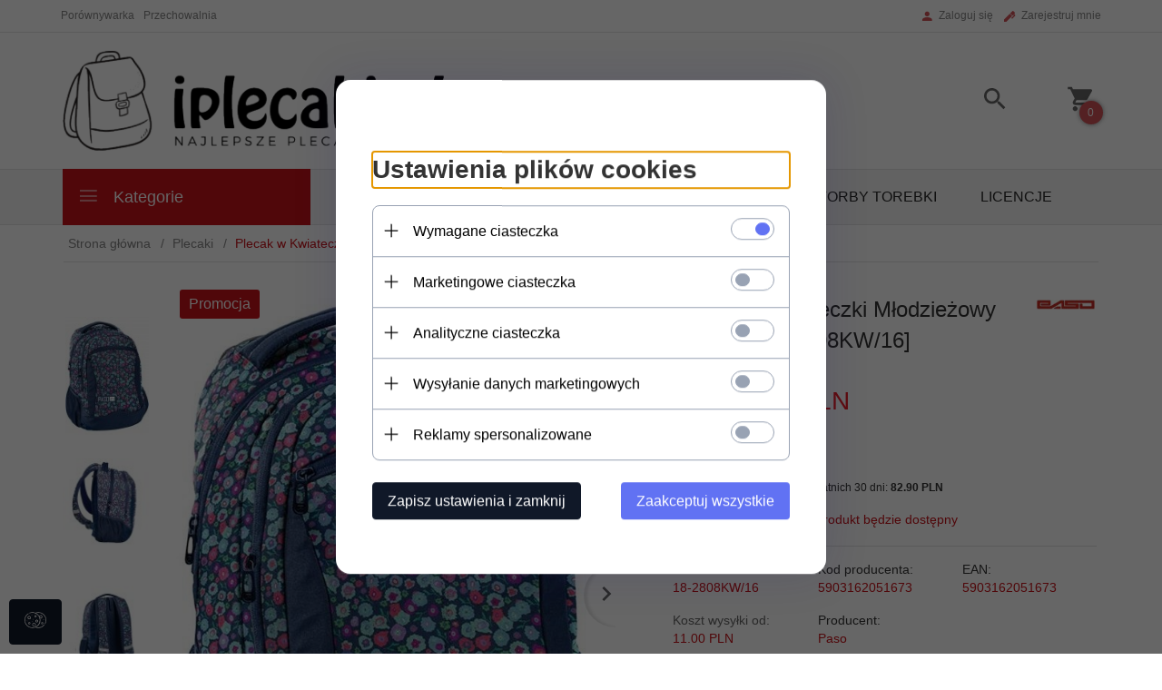

--- FILE ---
content_type: text/html; charset=UTF-8
request_url: https://iplecaki.pl/ajax/info/mis/
body_size: -14
content:
{"misId":"ea2575e05504d6d4bf5bfc75f7e77b97"}

--- FILE ---
content_type: text/html; charset=utf-8
request_url: https://accounts.google.com/o/oauth2/postmessageRelay?parent=https%3A%2F%2Fiplecaki.pl&jsh=m%3B%2F_%2Fscs%2Fabc-static%2F_%2Fjs%2Fk%3Dgapi.lb.en.2kN9-TZiXrM.O%2Fd%3D1%2Frs%3DAHpOoo_B4hu0FeWRuWHfxnZ3V0WubwN7Qw%2Fm%3D__features__
body_size: 162
content:
<!DOCTYPE html><html><head><title></title><meta http-equiv="content-type" content="text/html; charset=utf-8"><meta http-equiv="X-UA-Compatible" content="IE=edge"><meta name="viewport" content="width=device-width, initial-scale=1, minimum-scale=1, maximum-scale=1, user-scalable=0"><script src='https://ssl.gstatic.com/accounts/o/2580342461-postmessagerelay.js' nonce="5YXzwMdOH7f3AmB43--ihQ"></script></head><body><script type="text/javascript" src="https://apis.google.com/js/rpc:shindig_random.js?onload=init" nonce="5YXzwMdOH7f3AmB43--ihQ"></script></body></html>

--- FILE ---
content_type: text/html; charset=UTF-8
request_url: https://iplecaki.pl/ajax/pinfo/inventory/
body_size: 173
content:

<form id="options_form" name="options_form" method="post" action="/_cart/index/">
    <div id="options_form_tab" class="inventory-container">
            </div>
    <input type="hidden" id="products_id" name="products_id" value="2044" />
    <input type="hidden" id="rtime" name="rtime" value="24 godziny" />
    <script>
			window.jQuery && window.jQuery.trigger("inventoryLoaded");
    </script>


--- FILE ---
content_type: text/plain
request_url: https://www.google-analytics.com/j/collect?v=1&_v=j102&a=473953907&t=pageview&_s=1&dl=https%3A%2F%2Fiplecaki.pl%2Fplecak-w-kwiateczki-mlodziezowy-szkolny-18-2808kw16&ul=en-us%40posix&dt=Plecak%20w%20Kwiateczki%20M%C5%82odzie%C5%BCowy%20Szkolny%20iplecaki.pl&sr=1280x720&vp=1280x720&_u=YEBAAEABAAAAACAAI~&jid=209854305&gjid=2003756751&cid=261937588.1769064705&tid=UA-169622858-1&_gid=707045674.1769064705&_r=1&_slc=1&gtm=45He61k2n81MTNMQS8v831663062za200zd831663062&gcd=13l3l3l3l1l1&dma=0&tag_exp=103116026~103200004~104527907~104528501~104684208~104684211~105391253~115938465~115938468~116988316~117041587&z=1094279432
body_size: -449
content:
2,cG-K439784H8Q